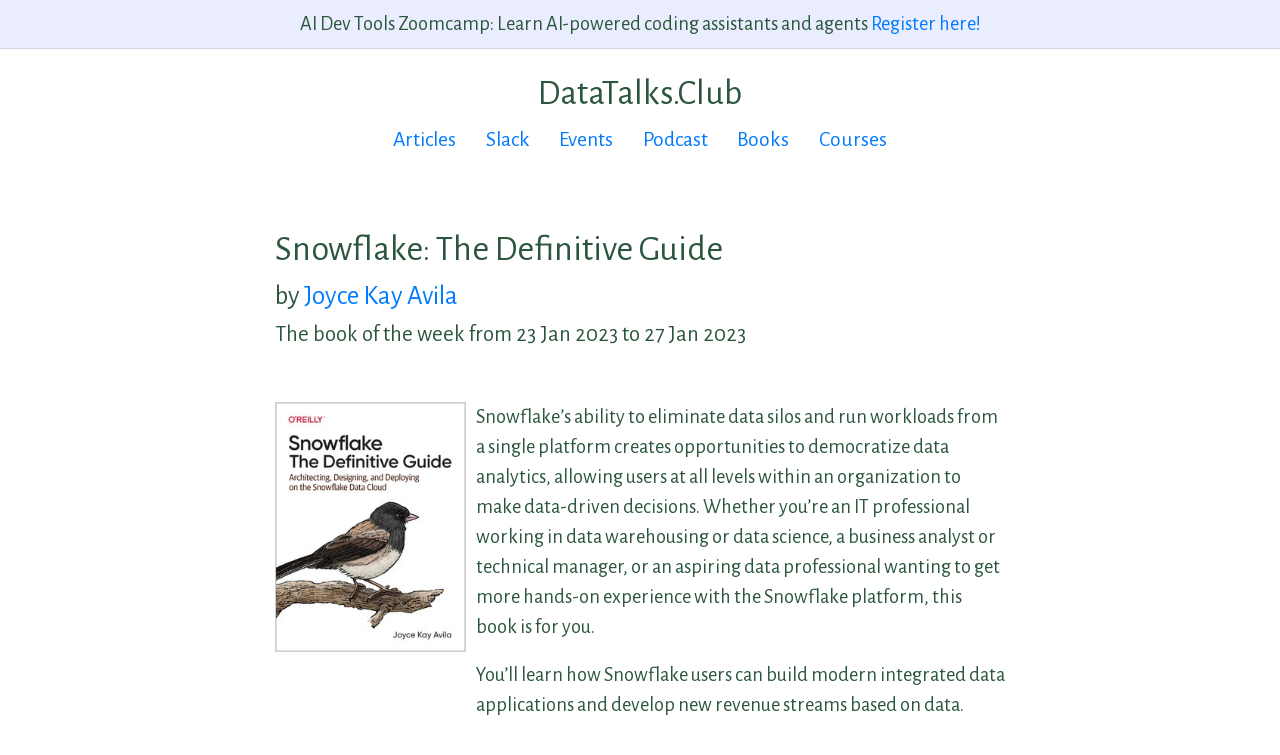

--- FILE ---
content_type: text/html; charset=utf-8
request_url: https://datatalks.club/books/20230123-snowflake-definitive-guide.html
body_size: 11496
content:
<html lang="en">

<head>

    <!-- Google Tag Manager -->
    <script>(function(w,d,s,l,i){w[l]=w[l]||[];w[l].push({'gtm.start':
    new Date().getTime(),event:'gtm.js'});var f=d.getElementsByTagName(s)[0],
    j=d.createElement(s),dl=l!='dataLayer'?'&l='+l:'';j.async=true;j.src=
    'https://www.googletagmanager.com/gtm.js?id='+i+dl;f.parentNode.insertBefore(j,f);
    })(window,document,'script','dataLayer','GTM-K365CGB9');</script>
    <!-- End Google Tag Manager -->

  <meta charset="utf-8">
  <meta name="viewport" content="width=device-width, initial-scale=1, shrink-to-fit=no">
  <meta property="og:locale" content="en_US">

  
    <title>Snowflake: The Definitive Guide &ndash; DataTalks.Club</title>
    <meta property="og:title" content="Snowflake: The Definitive Guide &ndash; DataTalks.Club">
    <meta property="twitter:title" content="Snowflake: The Definitive Guide &ndash; DataTalks.Club">
    <meta name="title" content="Snowflake: The Definitive Guide &ndash; DataTalks.Club">
  

  <meta property="twitter:site" content="@DataTalksClub">
  <meta property="twitter:card" content="summary_large_image" />

  <meta property="og:type" content="website">
  <meta property="og:site_name" content="DataTalks.Club">
  <meta property="og:url" content="https://datatalks.club/books/20230123-snowflake-definitive-guide.html">
  <link rel="canonical" href="https://datatalks.club/books/20230123-snowflake-definitive-guide.html">

  <meta property="og:image" content="https://datatalks.club/images/books/20230123-snowflake-definitive-guide/preview.jpg">
  <meta property="twitter:image" content="https://datatalks.club/images/books/20230123-snowflake-definitive-guide/preview.jpg">
  <link rel="image_src" href="https://datatalks.club/images/books/20230123-snowflake-definitive-guide/preview.jpg">

  <meta property="og:description" content="Book of the Week. Snowflake: The Definitive Guide by Joyce Kay Avila">
  <meta property="twitter:description" content="Book of the Week. Snowflake: The Definitive Guide by Joyce Kay Avila">
  <meta name="description" content="Book of the Week. Snowflake: The Definitive Guide by Joyce Kay Avila">

  <link rel="apple-touch-icon" sizes="152x152" href="/apple-touch-icon.png">
  <link rel="icon" type="image/png" sizes="32x32" href="/favicon-32x32.png">
  <link rel="icon" type="image/png" sizes="16x16" href="/favicon-16x16.png">
  <link rel="manifest" href="/site.webmanifest">
  <link rel="mask-icon" href="/safari-pinned-tab.svg" color="#5bbad5">
  <meta name="msapplication-TileColor" content="#da532c">
  <meta name="theme-color" content="#ffffff">

  <link rel="stylesheet"
    href="https://stackpath.bootstrapcdn.com/bootstrap/4.4.1/css/bootstrap.min.css"
    integrity="sha384-Vkoo8x4CGsO3+Hhxv8T/Q5PaXtkKtu6ug5TOeNV6gBiFeWPGFN9MuhOf23Q9Ifjh"
    crossorigin="anonymous">

  <link href="https://fonts.googleapis.com/css?family=Alegreya+Sans:300,400,700" rel="stylesheet" />
  <link href="https://fonts.googleapis.com/css?family=Raleway:300,400,500,600,700" rel="stylesheet" />


  <script src="https://kit.fontawesome.com/c37fbeb327.js"></script>

  <link rel="stylesheet" href="/assets/styles.css" />
  <link rel="stylesheet" href="/assets/syntax.css" />

  
  
  

</head>

<body>
  

<!-- Google Tag Manager (noscript) -->
<noscript><iframe src="https://www.googletagmanager.com/ns.html?id=GTM-K365CGB9"
  height="0" width="0" style="display:none;visibility:hidden"></iframe></noscript>
  <!-- End Google Tag Manager (noscript) -->

<div class="fixed-top announcement">
  <div class="container">
    <div class="row text-center">
      <div class="col">
        <nobr>AI Dev Tools Zoomcamp: Learn AI-powered coding assistants and agents</nobr>
        <nobr>
          <a href="https://airtable.com/appJRFiWKHBgmEt70/shrpw7rk55Ewr1jCG" target="_blank">
            Register here!
          </a>
        </nobr>
      </div>
    </div>
  </div>
</div>  

<div class="header-container-margin container">


  <div class="row mt-3 text-center">
    <div class="col">
      <h2>DataTalks.Club</h2>
    </div>
  </div>

  <div class="row mb-3 text-center">
    <div class="col header">
      
        <a class="header-item" href="/articles.html">Articles</a>
        <span class="header-gap"></span>
      
        <a class="header-item" href="/slack.html">Slack</a>
        <span class="header-gap"></span>
      
        <a class="header-item" href="/events.html">Events</a>
        <span class="header-gap"></span>
      
        <a class="header-item" href="/podcast.html">Podcast</a>
        <span class="header-gap"></span>
      
        <a class="header-item" href="/books.html">Books</a>
        <span class="header-gap"></span>
      
        <a class="header-item" href="/blog/guide-to-free-online-courses-at-datatalks-club.html">Courses</a>
        
      
    </div>
  </div>
</div>

  <div class="container">
    <div class="row">
      <div class="col-lg-8 mx-auto">

        <div class="my-5">
          <h2>Snowflake: The Definitive Guide</h2>
          <h4>by 
  
  <a href="/people/joycekayavila.html">Joyce Kay Avila</a>
</h4>
          <h5>The book of the week from 23 Jan 2023 to 27 Jan 2023</h5>
        </div> 

        <div class="content-book mb-5">
          <div class="content-book-image-container">
             <img class="img-border" src="/images/books/20230123-snowflake-definitive-guide/cover.jpg" />
          </div>
          <div class="content-book-description">
              <div><p>Snowflake’s ability to eliminate data silos and run workloads from a single platform creates opportunities to democratize data analytics, allowing users at all levels within an organization to make data-driven decisions. Whether you’re an IT professional working in data warehousing or data science, a business analyst or technical manager, or an aspiring data professional wanting to get more hands-on experience with the Snowflake platform, this book is for you.</p>

<p>You’ll learn how Snowflake users can build modern integrated data applications and develop new revenue streams based on data. Using hands-on SQL examples, you’ll also discover how the Snowflake Data Cloud helps you accelerate data science by avoiding replatforming or migrating data unnecessarily.</p>

<p>You’ll be able to:</p>

<ul>
  <li>Efficiently capture, store, and process large amounts of data at an amazing speed</li>
  <li>Ingest and transform real-time data feeds in both structured and semistructured formats and deliver meaningful data insights within minutes</li>
  <li>Use Snowflake Time Travel and zero-copy cloning to produce a sensible data recovery strategy that balances system resilience with ongoing storage costs</li>
  <li>Securely share data and reduce or eliminate data integration costs by accessing ready-to-query datasets available in the Snowflake Marketplace</li>
</ul>
</div>
              <div>
                <ul>
                
                  <li><a href="https://www.snowflake.com/resource/snowflake-definitive-guide/" target="_blank">Book's website</a></li>
                
                  <li><a href="https://www.oreilly.com/library/view/snowflake-the-definitive/9781098103811/" target="_blank">Book's page</a></li>
                
                  <li><a href="https://www.amazon.com/Snowflake-Definitive-Architecting-Designing-Deploying/dp/1098103823" target="_blank">Buy on Amazon</a></li>
                
                </ul>
              </div>
          </div>
        </div>

        
        <div class="content content-main mb-5">
          <h2>Questions and Answers</h2>
          
            <div class="book-archive-thread">
              <b>Joyce Kay Avila</b> <p>This has been a wonderful experience to interact with you all!  Please feel free to connect with me via LinkedIn at <a href="https://www.linkedin.com/in/joycekayavila/">https://www.linkedin.com/in/joycekayavila/</a><br />
Thank you Francis Terence Amit and Alexey Grigorev for this incredible opportunity.  I hope you’ll have me back next year when my new O’Reilly book (“Hands-On Salesforce Genie: Implementing and Managing a Real-Time Customer Data Platform”)  is released.</p>

              
                <div class="book-archive-reply">
                  <b>Alexey Grigorev</b> <p>Thanks for being this week with us!</p>

                </div>
              
            </div>
          
            <div class="book-archive-thread">
              <b>Alejandro Marmol</b> <p>I’m so Happy!  Thank you so much! I will do my best to read it!!!!! 😊</p>

              
            </div>
          
            <div class="book-archive-thread">
              <b>Philip Dießner</b> <p>Hello Joyce Kay Avila, Thanks for being here! Would this book make sense for somebody who has some on-prem DWH experience but not so much in the cloud, but who wants to branch out a bit? Or are there ressources to be looked at before?</p>

              
                <div class="book-archive-reply">
                  <b>Joyce Kay Avila</b> <p>I think learning about Snowflake makes great sense for somebody who has some on-prem DWH experience but not so much in the cloud (but wants to branch out).  If you understand the basics of DWH and are proficient in SQL, you should be ready to start learning Snowflake.<br />
If you want some knowledge of cloud data warehousing before you start learning Snowflake, there is a good resource that I’ve found that will only take you a few hours to digest: <a href="https://resources.snowflake.com/ebooks/cloud-data-warehousing-for-dummies">https://resources.snowflake.com/ebooks/cloud-data-warehousing-for-dummies</a><br />
It is, of course, going to be a bit biased toward Snowflake as the choice for a cloud data platform but the content is really good and easy to read and understand.<br />
Best of luck to you Philip Dießner (author) and Brent Brewington (interested party)!</p>

                </div>
              
                <div class="book-archive-reply">
                  <b>Philip Dießner</b> <p>Thanks a lot for the detailed answer! That sounds like a very good entry point, I will look into it.</p>

                </div>
              
            </div>
          
            <div class="book-archive-thread">
              <b>Julia</b> <p>Hi Joyce Kay Avila Will the gift book have your original signature?😊</p>

              
            </div>
          
            <div class="book-archive-thread">
              <b>Liliana</b> <p>Hi Joyce Kay Avila thank you so much for answering our questions. I’ve been thinking of studying for the Snowflake core certification. Does your book cover all of the topics for the exam? What other resources would you recommend to study along with your book while preparing?</p>

              
                <div class="book-archive-reply">
                  <b>Joyce Kay Avila</b> <p>Liliana, you’re welcome!  It has been my pleasure.<br />
I have had several people tell me that my book has been helpful in passing the Snowflake core certification exam.  That said, I’d recommend you take a look at the official Snowflake study guide to make sure you are focusing on the necessary topics to pass the exam.  Your first stop should be: <a href="https://www.snowflake.com/certifications/">https://www.snowflake.com/certifications/</a> where you can then find details about any of the Snowflake certifications you want to know more about.</p>

                </div>
              
            </div>
          
            <div class="book-archive-thread">
              <b>Shalltear</b> <p>first question: I create a table and add comments to each column. Now I build a view referring to this table, but the comments are not available in this view. I could comment it in the view, as well, but I don’t want that. I want that the view inherit the comments from the table. Is that possible?</p>

              
                <div class="book-archive-reply">
                  <b>Joyce Kay Avila</b> <p>Whenever someone instant messages me on LinkedIn with a very specific technical question such as this, I point them to the Snowflake forums.  That way, the questioner can get the benefit of responses from the entire Snowflake community to help solve unique issues.  And you can also interact with the Snowflake product experts who monitor the forums; it’s important that they know what questions users are having so that they can improve documenetation and/or add new functionality that is frequently requested but not yet available.  I encourage you Shalltear to get involved with the Snowflake community to get answers to any specific technical questions such as this and to also help answer questions that others may have for which you have the answers.  You can participate in the community forums at <a href="https://community.snowflake.com/s/">https://community.snowflake.com/s/</a></p>

                </div>
              
                <div class="book-archive-reply">
                  <b>Shalltear</b> <p>Thanks. Spoke to Snowflake directly this morning. Turns out, right now that’s not possible. They are working on it.</p>

                </div>
              
            </div>
          
            <div class="book-archive-thread">
              <b>Low Kim Hoe</b> <p>Hi, want to ask is it Snowflake on cloud better or Snowflake Data cloud?</p>

              
                <div class="book-archive-reply">
                  <b>Joyce Kay Avila</b> <p>Great question Low Kim Hoe!  In early days (2015), Snowflake’s original positioning was “The Data Warehouse Buiilt for the Cloud”.  While Snowflake was hugely successful with its data warehouse offering, there was so much more that was possible with Snowflake beyond data warehousing.  Thus, in 2019, Snowflake branded itself as THE “Data Cloud”.  This rebranding  helped call out Snowflake’s ability to federate the data and the fact that Snowflake was built from the ground up to be a data sharing platform (the actual workload is now called  the “Data Collaboration” workload).  Therefore, to answer your question, it is preferred to use the term “Snowflake Data Cloud”.</p>

                </div>
              
                <div class="book-archive-reply">
                  <b>Low Kim Hoe</b> <p>Noted on this. Thanks for your speedy reply!😁</p>

                </div>
              
            </div>
          
            <div class="book-archive-thread">
              <b>Laura</b> <p>Hey, my question: in the last months and years, there has been a rivalry between Snowflake and Databricks. Do you think this will continue until there is a “winner” or do you think they will focus on their original areas of expertise again?</p>

              
                <div class="book-archive-reply">
                  <b>Joyce Kay Avila</b> <p>That is a really tricky question to answer, Laura!  Snowflake and Databricks are both great products, depending on the use case, so I don’t think there will ever be just one “winner”.   And it is not unusual to see clients who have both Snowflake and Databricks, for a variety of reasons.  However, I have a preference for Snowflake (probably no big surprise to you!) over Databricks.  The general consensus, and what I’ve experienced, is that Snowflake is easier to get up and running right away and overall costs are lower with Snowflake when you consider the specialized (and costly) skillset needed to implement and manage a Databricks project.</p>

                </div>
              
                <div class="book-archive-reply">
                  <b>Joyce Kay Avila</b> <p>As far as the future, I think both Snowflake and Databricks continue to evolve so I don’t know that we’ll see a return to their original areas of expertise.    But it will interesting to revisit this conversation again in a year (or two!)</p>

                </div>
              
            </div>
          
            <div class="book-archive-thread">
              <b>Stacey Kellough</b> <p>Thank you for the excellent guide to Snowflake, Joyce Kay Avila!!</p>

              
                <div class="book-archive-reply">
                  <b>Stacey Kellough</b> <p>A little bit of an off topic question, but do you have any advice for data professionals/folks with more of a technology focused background to get a better understanding the business value of data and be able to speak more to that side?  I don’t know if there’s an easy answer to this beyond getting an MBA/or becoming a CPA/doing career change, but was curious to get your take on this.  🙂 Thank you so much</p>

                </div>
              
                <div class="book-archive-reply">
                  <b>Joyce Kay Avila</b> <p>Actually, I can provide you an on-topic answer to the question Stacey Kellough!<br />
One thing I’d recommend is to read about some of the trends about the business value of data that you find interesting.  For example, I’m really excited about Data Monetization.  Snowflake has some really great resource materials on the topic, especially because of Snowflake’s advanced data collaboration (data sharing) features which make data monetization possible.<br />
Here are a few Snowflake resources for Data Monetization that I’d recommend:<br />
(1) Introduction to Monetizing Data: <a href="https://www.snowflake.com/guides/monetizing-data">https://www.snowflake.com/guides/monetizing-data</a><br />
(2) Modern Data Monetization Strategies:<br />
<a href="https://www.snowflake.com/resource/modern-data-monetization-strategies/">https://www.snowflake.com/resource/modern-data-monetization-strategies/</a><br />
(3) Blog post articles written by Jennifer Belissent</p>

                </div>
              
            </div>
          
            <div class="book-archive-thread">
              <b>Julia</b> <p>Hi Joyce Kay Avila I’m so excited to see this book. I always prefer to take by hand a paper book instead e-book. It’s amazing how to smell the new book 😊👍 My question is - How many hours did you spend working on this book?</p>

              
                <div class="book-archive-reply">
                  <b>Joyce Kay Avila</b> <p>The one really nice thing about an electronic copy is that you can do quick and easy searching.  However, I, too, really like having a copy to put my hands on and to refer to Julia!</p>

                </div>
              
                <div class="book-archive-reply">
                  <b>Joyce Kay Avila</b> <p>As far as the number of hours spent working on the book, I didn’t keep track.  Not sure exactly why I didn’t but maybe because it was something that I was doing that I was really passionate about and not something that I was counting on for the financial compensation.  Maybe I just didn’t think it would take me as long as it did so I didn’t track my hours in the beginning.  Not really sure.<br />
Interestingly, in the beginning, my O’Reilly editor and I agreed on a schedule and I thought that there was no way it was going to take me 15+ months to bring an O’Reilly book to life and boy was I wrong.   Initially, I was ahead of schedule but lots of things happened.  For one thing, I originally wrote the book using the classic UI because the new Snowsight UI was generally available yet.  So, then I had to go back and rewrite major sections to incorporate Snowsight.  I just couldn’t, in good conscience, leave things as is with the old user interface.  I’m really glad that I took the time to do that but it meant that I finished the book exactly on schedule, not before.<br />
 As a first-time author I had no idea everything that was involved.  My editor and I laugh about it now.  I’ve just started work on my second book and I have a much more realistic idea of what it’s going to take to get it across the finish line this time.</p>

                </div>
              
                <div class="book-archive-reply">
                  <b>Julia</b> <p>Awesome😊👍 I agree with you, if passion about what are you doing - you are not counting time for it.</p>

                </div>
              
            </div>
          
            <div class="book-archive-thread">
              <b>Julia</b> <p>Joyce Kay Avila is it your fist book?</p>

              
                <div class="book-archive-reply">
                  <b>Joyce Kay Avila</b> <p>Yes, Julia, the O’Reilly Snowflake Definitive Guide was my first book!  But, it’s certainly not my last one!  I’ve signed up to write the O’Reilly book titled “Hands-on Salesforce Genie” which (fingers-crossed) will be on bookshelves the early part of 2024.</p>

                </div>
              
            </div>
          
            <div class="book-archive-thread">
              <b>Buvan</b> <p>Hi Joyce Kay Avila Snowflake is easy to manage if we have small environment. Once the environment is big (i.e. 100s of DB and PBs of data) , its difficult to manage (as a platform admin) as we have role/grant explosions (i.e., Thousands of grants). How do you see this and how to easily (with minimal effort) manage?</p>

              
                <div class="book-archive-reply">
                  <b>Joyce Kay Avila</b> <p>Excellent question Buvan<br />
There is no one right answer to this question.  Without knowing more details about your architecture and role requirements, I’ll provide a high level response with some suggestions.<br />
There are things you can use within Snowflake to (1) help streamline and optimize role management, and/or (2) processes you can put in place, and then (3) there are also tools that you might want to consider.<br />
You might want to consider designating some databases as having open access to make it clear which data, if any, is available to all. While this prevents interruption to data consumers’ access, it could pose a security and compliance risk.<br />
Some organizations have had success in simplifying management by defining only a limited number of roles per most databases. One example would be to have a Read Only and a Creator role per database.<br />
Using role hierarchies is also a great way to create an abstraction layer where roles can gain access to other roles’ privileges through inheritance.  If you are  not currently using role hierarchies, this is definitely one thing I’d recommend researching to see if it is appropriate for your use case.<br />
When user / role management is an activity that requires a dedicated resource or team, you could consider using ServiceNow or Salesforce Case functionality where users can request new user accounts and/or roles.  This also allows you to document requests and have an approval process in place.<br />
Also, you could take a look at Dataops.live which can be used to help manage a large number of roles. See this article for more details: <a href="https://www.dataops.live/blog/security-considerations-ina-dataops-world">https://www.dataops.live/blog/security-considerations-ina-dataops-world</a></p>

                </div>
              
            </div>
          
            <div class="book-archive-thread">
              <b>jjp</b> <p>Hi - the book mentions design and deploying - does someone have to have an extensive data engineering background to get the most out of the book?</p>

              
                <div class="book-archive-reply">
                  <b>Joyce Kay Avila</b> <p>There are two reasons why I don’t think you need an extensive background in data engineering to get the most out of the book jjp.<br />
First, in comparison to other data cloud platforms, Snowflake is cosidered to be a much easier platform on which to design and deploy.  Even if you are not a career data engineer, you should be able to understand most (if not all) of the concepts in the book, including the data engineering topics.<br />
Second, the book was purposely designed so that each chapter stands on its own.  That way, if there is some specific knowledge you want (that is not related to data engineering, for example)  or need right away then you can tackle that chapter first without having to complete any previous chapter exercises.  If, for example, you have a need to learn about Snowflake administration (i.e., user and role management) then you can gain a good understanding of that material.  Later, you can dive into Snowflake data loading and unloading or other data engineering related topics.</p>

                </div>
              
                <div class="book-archive-reply">
                  <b>jjp</b> <p>:thank_you:</p>

                </div>
              
            </div>
          
            <div class="book-archive-thread">
              <b>Julia</b> <p>How many pages have this book? 📖</p>

              
                <div class="book-archive-reply">
                  <b>Joyce Kay Avila</b> <p>The physical (paper) book goes up to page 442, including the index.</p>

                </div>
              
            </div>
          
            <div class="book-archive-thread">
              <b>Lirone</b> <p>Thank for the book ! I would like to know if inside the book, maybe at the beginning, you explain why snowflake over others data storage solution ? 🙂</p>

              
                <div class="book-archive-reply">
                  <b>Joyce Kay Avila</b> <p>The book wasn’t really meant to provide a comparison between Snowflake and other solutions.  The intent of the book is to inform and educate the reader about Snowflake, assuming the reader is someone who has already decided on Snowflake or who wants to know more about Snowflake to be able to decide if Snowflake is a good fit for them.<br />
That said, there are many reasons why individuals and companies choose Snowflake.  Data storage factors (i.e., the amazing Snowflake micropartitions, for example and the fact that Snowflake bills customers based on compressed data size) are one consideration.  Other reasons include ease of use (powerful web UI capabilities, can access existing cloud data, time travel capabilities, simple role based access and more), and the existence of Snowflake workload capabilities such as data collaboration (data sharing) for which Snowflake is incredibly well-known for.<br />
And it isn’t necessarily that Snowflake would be the only data storage solution selected although Snowflake supports data warehousing and data lake workloads, among others.  In larger organizations, it is not uncommon to have Snowflake in addition to another different data storage solution.  It really depends on the use case(s).</p>

                </div>
              
                <div class="book-archive-reply">
                  <b>Joyce Kay Avila</b> <p>Lirone Perhaps a few other reasons why Snowflake could be a good choice, too, for those interested in AI / ML  — Snowpark and Snowflake’s acquisition of Myst are other excellent reasons!   🙂</p>

                </div>
              
            </div>
          
            <div class="book-archive-thread">
              <b>Alejandro Marmol</b> <p>Hi Joyce Kay Avila! I will like to know, when it’s the best time to apply snowflake¿? What stage of data maturity we have to possess to apply it!?</p>

              
                <div class="book-archive-reply">
                  <b>Joyce Kay Avila</b> <p>Excellent question Alejandro Marmol!  Many of the clients I see getting started with Snowflake are looking to improve their insights so they are not necessarily at the beginning stages of their data journey.  That said, I don’t think there is necessarily a right or wrong time to apply Snowflake.<br />
The really great thing about Snowflake is that if the use case lends itself to using Snowflake, you can get started right away.  For example, if you already have data sources that exist in the cloud (in an S3 bucket, for example), you don’t even necessarily need to move the data into Snowflake to be able to surface and use the data for insights right away in Snowflake!<br />
Another specific example I frequently see is clients who have their logic built into a BI tool which locks them into that specific BI tool; they’re looking to extract that logic from the BI tool and put it into Snowflake instead which allows them to have more of a “Bring Your Own BI Tool” (BYOT) approach.<br />
Because Snowflake implementation and maintenance rely primarily on having some SQL knowledge, no unique or hard-to-find skillsets are needed which means it is really a good choice to get started with at any data maturity stage.</p>

                </div>
              
                <div class="book-archive-reply">
                  <b>Alejandro Marmol</b> <p>Ohhhhh! That’s interesting!!!😄  I will really be glad to enjoy that book!!</p>

                </div>
              
            </div>
          
            <div class="book-archive-thread">
              <b>Roman Zabolotin</b> <p>Hey Joyce Kay Avila. Thank you for the book, and for sharing your knowledge with us. What kind of technical skills or background do you think are necessary for someone to get the most out of the Snowflake platform and this book?</p>

              
                <div class="book-archive-reply">
                  <b>Joyce Kay Avila</b> <p>You’re welcome.  It’s been my pleasure to join you.<br />
To answer your question, I’d recommend that you at least be familar with relational databases and SQL to get the most out of the book, Roman Zabolotin.  In addition, to take advantage of the vast product offerings that Snowflake has to offer, you’d probably want to be knowledgeable about data warehousing and know a little something about data engineering or at least be working with a team who has those skillsets.  Because some of the Snowflake workloads, such as Data Sharing / Data Collaboration, are likely going to be new to most everyone, most people probably won’t have the background in that workload so it will be a new topic for most everyone.</p>

                </div>
              
            </div>
          
            <div class="book-archive-thread">
              <b>Roman Zabolotin</b> <p>Joyce Kay Avila I heard one can develop a new revenue stream with his data stored on Snowflake Cloud, is it true? And could you elaborate on that a little bit?</p>

              
                <div class="book-archive-reply">
                  <b>Joyce Kay Avila</b> <p>You may be referring to the Snowflake Marketplace (a subset of the Data Collaboration workload) where data providers can monetize their data by offering it to the public.  There also exists the functionality to create a Snowflake private data exchange to monetize data with a set of known partners.  Snowflake is definitely the leader in the Data Collaboration (Data Sharing) space.</p>

                </div>
              
                <div class="book-archive-reply">
                  <b>Buvan</b> <p><a href="https://www.snowflake.com/en/data-cloud/marketplace/">https://www.snowflake.com/en/data-cloud/marketplace/</a> and <a href="https://www.snowflake.com/provider-policies/">https://www.snowflake.com/provider-policies/</a> are some good place to start with. I think you can provide data as a data producer, and it can be used by other customers by snowflake’s marketplace (it can be free or paid)… Example: <a href="https://www.snowflake.com/datasets/starschema-covid-19-epidemiological-data/">https://www.snowflake.com/datasets/starschema-covid-19-epidemiological-data/</a> they provided the covid data sets. So, the customers no need to reinvent the wheel, and they can concentrate on the business and these providers are responsible for the data. FYI</p>

                </div>
              
            </div>
          
            <div class="book-archive-thread">
              <b>Roman Zabolotin</b> <p>Joyce Kay Avila Does Snowflake have something like a free-tier period for people who want to learn the platform, or does he/she needs to pay for this?</p>

              
                <div class="book-archive-reply">
                  <b>Joyce Kay Avila</b> <p>Yes Snowflake does offer a free 30 day trial – <a href="https://signup.snowflake.com/">https://signup.snowflake.com/</a><br />
Here is a tip for you Roman Zabolotin – Snowflake gives you a full 30 day trial where the time starts on the first day of the next month.  So, for example, if you sign up for a free trial the first week of the month, you’ll get the remaining 3 weeks of the month plus the full next month.  The free trial is that 30+ time period or $400 usage credits, whichever one comes first.  So, you’ll want to be smart about how you use the Snowflake trial org so you don’t run out of usage credits.  The amount ($400) is a large amount of usage credits so it’s unlikely you’d run out of usage credits but I just wanted to call that out.  The usage credits start from the first day that you create the trial account and go through the life of the trial account.</p>

                </div>
              
                <div class="book-archive-reply">
                  <b>Roman Zabolotin</b> <p>Thanks, I think it’s a very useful trick.</p>

                </div>
              
            </div>
          
            <div class="book-archive-thread">
              <b>Đức Phạm</b> <p>👋 Hello, team!</p>

              
            </div>
          
            <div class="book-archive-thread">
              <b>richard</b> <p>hi,<br />
i found the book also on the snowflake company website with Compliments of Snowflake but did not yet go deep into it.<br />
would your definitive guide be the best start into the topic and what would be a good next book<br />
other books are<br />
apress<br />
Building the Snowflake Data Cloud, Monetizing and Democratizing Your Data<br />
apress<br />
Mastering Snowflake Solutions, Supporting Analytics and Data Sharing<br />
apress<br />
Jumpstart Snowflake: A Step-by-Step Guide to Modern Cloud Analytics<br />
apress<br />
Snowflake Access Control, Mastering the Features for Data Privacy and Regulatory Compliance<br />
apress<br />
Snowflake Essentials, Getting Started with Big Data in the Cloud<br />
packt<br />
Snowflake Cookbook: Techniques for building modern cloud data warehousing solutions</p>

              
            </div>
          
        </div>
        

        <div class="content-main mb-5">
          <p>To take part in the book of the week event:</p>
          <ul>
            <li><a href="/slack.html">Register in our Slack</a></li>
            <li>Join the <code>#book-of-the-week</code> channel</li>
            <li>Ask as many questions as you'd like</li>
            <li>The book authors answer questions from Monday till Thursday</li>
            <li>On Friday, the authors decide who wins free copies of their book</li>
          </ul>
          <p class="pt-3">To see other books, check the <a href="/books.html">the book of the week</a> page.</p>
        </div>
  
        <div class="article-divider"></div>

        <div class="article-end">
          <div class="text-center">


<p class="small">
  Subscribe to our weekly newsletter and <a href="/slack.html">join our Slack</a>.<br/>
  We'll keep you informed about our events, articles, courses, and everything else happening in the Club.
</p>



<form method="post" id="mc-embedded-subscribe-form" name="mc-embedded-subscribe-form"
    action="https://club.us19.list-manage.com/subscribe/post?u=0d7822ab98152f5afc118c176&amp;id=97178021aa"
    class="validate" target="_blank" novalidate>
  <div class="form-row align-items-center justify-content-center">
    <div class="col-auto">
    <label class="sr-only" for="mce-EMAIL">Email</label>
    <input type="email" value="" name="EMAIL" class="form-control" id="mce-EMAIL" placeholder="Email address" required>
    </div>
    <!-- real people should not fill this in and expect good things - do not remove this or risk form bot signups-->
    <div style="position: absolute; left: -5000px;" aria-hidden="true">
    <input type="text" name="b_0d7822ab98152f5afc118c176_e52ea9dcd3" tabindex="-1" value="">
    </div>
    <div class="col-auto">
    <button type="submit" name="subscribe" class="btn btn-success">
        <i class="far fa-paper-plane"></i> &nbsp; Join
    </button>
    </div>
  </div>
</form>


</div>
        </div>
      </div>
    </div>
  </div>

  <div class="container">
  <div class="row mb-3 text-center">
    <div class="col">
      <hr />
      <div>
        DataTalks.Club.
        Hosted on <a href="https://github.com/DataTalksClub/datatalksclub.github.io" target="_blank">GitHub Pages</a>.
        We use cookies.
      </div>
    </div>
  </div>
</div>

</body>

--- FILE ---
content_type: text/css; charset=utf-8
request_url: https://datatalks.club/assets/styles.css
body_size: 4714
content:
body, html {
  height: 100%;
  font-family: "Alegreya Sans", sans-serif; 
  font-weight: 400;
  font-size: 1.125rem;
  background-color: #ffffff;
  color: #2c573e;
}

.title {
  font-family: "Raleway", sans-serif;
}

.title h1, .title h2 {
  text-align: center;
  font-weight: 500;
}

.main-cta {
  background-color: rgba(214, 219, 251, 0.5);
  text-align: center;
  padding-top: 3.0rem;
  padding-bottom: 2.5rem;
  margin: 0 auto;
  border: 0.5px solid rgba(0,0,0,.1);
  border-radius: 0.5rem;

  margin-bottom: 3rem;
}

.content table {
  border-collapse: collapse;
  margin: 0 auto;
  width: auto;
}


.content th {
  padding: 0.3em;
}

.content td {
  padding: 0.3em;
}


.content tr {
  border-bottom: grey 0.5px solid;
}

@media (min-width: 768px) {
  .main-cta {
    padding-left: 3.5rem;
    padding-right: 3.5rem;
    max-width: fit-content;
  }

  .title {
    margin-top: 3rem;
    margin-bottom: 3rem;
  }
  .content {
    font-size: 1.05rem;
  }
}

@media (max-width: 768px) {
  body {
    font-size: 1rem;
  }
  .title h1 {
    font-size: 2rem;
  }
  .title h2 {
    font-size: 1.5rem;
  }
  .main-cta {
    max-width: 100%;
  }
  .title {
    margin-top: 1rem;
    margin-bottom: 2rem;
  }
  #mce-EMAIL {
    max-width: 200px;
  }

  .content {
    font-size: 1rem;
  }
}


.main-cta form {
  margin: 0;
}

.newsletter-main-text {
  font-size: 1.25rem;
  font-weight: 600;
  margin-bottom: 1rem;
  line-height: 1.4;
}

.newsletter-sub-text {
  font-size: 1rem;
  margin-bottom: 1.5rem;
  line-height: 1.4;
}

.newsletter-combined-text {
  font-size: 1rem;
  margin-bottom: 1.5rem;
  line-height: 1.4;
}

/* Platform Chips Styles */
.platforms-chips-wrapper {
  display: flex;
  justify-content: center;
  align-items: center;
  gap: 0.75rem;
  flex-wrap: wrap;
  margin-top: 0.5rem;
  width: 100%;
  max-width: 100%;
  overflow: hidden;
}

.chip-platform {
  display: inline-flex;
  align-items: center;
  gap: 0.5rem;
  padding: 0.5rem 1rem;
  background-color: #f8f9fa;
  border: 1px solid #e9ecef;
  border-radius: 25px;
  text-decoration: none;
  color: #333;
  font-size: 0.875rem;
  font-weight: 500;
  transition: all 0.2s ease;
  white-space: nowrap;
  flex-direction: row;
}

.chip-platform div {
  display: inline;
  margin: 0;
  padding: 0;
  line-height: 1;
}

.chip-platform:hover {
  background-color: #e9ecef;
  border-color: #dee2e6;
  color: #333;
  text-decoration: none;
  transform: translateY(-1px);
  box-shadow: 0 2px 4px rgba(0,0,0,0.1);
}

.chip-platform-icon {
  width: 20px;
  height: 20px;
  flex-shrink: 0;
  object-fit: contain;
  display: block;
  max-width: 20px;
  max-height: 20px;
}

.platforms-heading {
  font-size: 1rem;
  font-weight: 600;
  color: #333;
  margin-bottom: 0.5rem;
  text-align: center;
}

.podcast-listen-links {
  width: 100vw;
  margin-left: calc(-50vw + 50%);
  padding-left: 15px;
  padding-right: 15px;
  box-sizing: border-box;
}

.podcast-platforms {
  width: 100vw;
  margin-left: calc(-50vw + 50%);
  padding-left: 15px;
  padding-right: 15px;
  box-sizing: border-box;
}

/* Responsive adjustments for platform chips */
@media (max-width: 768px) {
  .platforms-chips-wrapper {
    gap: 0.5rem;
  }
  
  .chip-platform {
    padding: 0.4rem 0.8rem;
    font-size: 0.8rem;
  }
  
  .chip-platform-icon {
    width: 18px;
    height: 18px;
    max-width: 18px;
    max-height: 18px;
  }
}


.landing-image-container {
  display: flex;
  justify-content: center;
}

.landing-image {
  max-width: 50%;
}

.landing-item {
  margin-bottom: 1rem;
}

.landing-subtitle {
  text-align: center;
  margin-top: 1rem;
  margin-bottom: 1rem;
}

.header-container-margin {
  margin-top: 4rem;
}

.announcement {
  background-color: #EAEDFD;
  border-bottom: 0.5px solid rgba(0,0,0,.1);
}

.announcement .row {
  margin-top: 0.5rem;
  margin-bottom: 0.5rem;
}

.wip {
  color: grey;
}

.header {
  font-size: 1.2rem;
}

.header-gap {
  width: 1em;
  display: inline-block;
}

@media (max-width: 768px) {
  .header-gap {
    width: 0.2em;
  }
}


.content-main > p > img {
  margin-top: 2em;
  margin-bottom: 2em; 
}

.content figure {
  margin-top: 2em;
  margin-bottom: 2em;  
}

.content figure img {
  display: block;
  margin-left: auto;
  margin-right: auto;
  max-width: 100%;
  max-height: 31.25rem;
}

.content table img {
  display: block;
  max-height: 31.25rem;
} 


.content figcaption {
  text-align: center;
  font-size: 0.9rem;
  margin-top: 0.7rem;
}

@media (max-width: 960px) {
  .img-cover {
    max-height: 300px;
  }
  .book-cover {
    margin-bottom: 1em;
  }
}

.article-divider::before {
  content: "...";
}

.article-divider {
  font-size: 1.25rem;
  text-align: center;
  letter-spacing: 1em;
  margin-top: 0em;
  margin-bottom: 1em;
}

.presentation {
  border: 1px solid #CCC;
  border-width: 1px;
  margin-bottom: 5px;
  max-width: 100%;
  display: block;
  margin: 0 auto;
}

.video-container {
  overflow: hidden;
  position: relative;
  width: 100%;
  display: block;
  margin: 0 auto;
}

.video-container::after {
  padding-top: 56.25%;
  display: block;
  content: '';
}

.video-container iframe {
  position: absolute;
  top: 0;
  left: 0;
  width: 100%;
  height: 100%;
}

.audio-container {
  overflow: hidden;
  position: relative;
  width: 80%;
  display: block;
  margin: 0 auto;
}

.audio-container::after {
  padding-top: 102px;
  display: block;
  content: '';
}

.audio-container iframe {
  position: absolute;
  top: 0;
  left: 0;
  width: 100%;
  height: 100%;
}

@media (max-width: 768px) {
  .video-container {
    width: 100%;
  }
  .audio-container {
    width: 100%;
  }
}


blockquote {
  padding: 1rem;
  background-color: #d3d3d375;
}

blockquote p:last-child {
  margin-bottom: 0;
}

.content-head {
  margin-bottom: 1rem;
}

.content-main h2, .content-main h3, .content-main h4 {
  margin-top: 3rem;
}

.img-border {
  border: #CCC solid 1px;
}

.book {
  display: flex;
  border: 1px solid grey;
  padding: 10px;
  border-radius: 5px;
  margin-bottom: 10px;
}

.book-cover img {
  max-width: 130px;
  margin-right: 10px;
}

.book-info h2, .book-info h3, .book-info h4 {
  margin-top: 0;
}

code {
  color: black;
}

.author-name {
  font-size: 2rem;
}

.author-name img {
  height: 90px;
  border-radius: 50%;
  margin-right: 10px;
}

.author-links {
  font-size: 1.6rem;
  text-align: center;
}

.author-links a {
  padding-left: 5px;
  padding-right: 5px;
  color: black;
}

img.partner {
  max-height: 100px;
  max-width: 300px;
}


.emoji-list li.podcast::before {
  content: "🎙 ";
}

.emoji-list li.webinar::before {
  content: "📺 ";
}

.emoji-list li.workshop::before {
  content: "🔧 ";
}

.emoji-list li.conference::before {
  content: "💼 ";
}

.emoji-list li.transcript::before {
  content: "📝 ";
}

.pod-badges {
  padding-bottom: 1em;
  padding-top: 1em;
  display: flex;
  justify-content: center;
  text-align: center;
}

.pod-badge-container {
  margin: 0.5em;
}

.pod-badge {
  height: 40px;
}

@media (max-width: 768px) {
  .pod-badges {
    flex-direction: column;
  }  
}

.content-book {
  display: flex;
}

.content-book img {
  max-height: 250px;
  margin-right: 10px;
}

@media (max-width: 768px) {
  .content-book {
    flex-direction: column;
  }

  .content-book-image-container {
    padding-bottom: 1em;
    text-align: center;
  }

  .content-book img {
    max-height: 350px;
    margin: 0px;
  }
}

.book-archive-thread {
  padding-bottom: 30px;
}

.book-archive-reply {
  padding-left: 30px;
}

.talk-wrap {
  background: #efefef;
  margin-bottom: 1rem;
  border-radius: 5px;
}

.talk-speaker-img-container {
  margin-top: 2rem;
  margin-left: 1rem;
  margin-right: 1rem;
}

.talk-speaker-img {
  height: 90px;
  border-radius: 50%;
  margin-right: 10px;
}

.talk-details {
  margin-top: 1rem;
  margin-bottom: 1rem;
  margin-right: 1rem;
}

.talk-details .datetime {
  font-size: 1.2rem;
}

.grey-text {
  color: rgba(0, 0, 0, 0.6);
}

.talk-details .toggle-abscract {
  font-size: 0.8rem;
}

.talk-details h2 {
  margin-top: 0.5rem;
  margin-bottom: 0.5rem;
  font-size: 1.6rem;
}

.talk-details h3.speaker-name {
  margin-top: 0;
  margin-bottom: 0.5rem;
  font-size: 1.33rem;
}

.teacher-info {
  margin-top: 0.5rem;
  margin-bottom: 0.5rem;
}

.teacher-info p {
  margin: 0;
}

/* Podcast Head Section - wrapper with background */
.podcast-head-section {
  background: linear-gradient(to bottom, #f8f9fa 0%, #ffffff 100%);
  margin-left: -2rem;
  margin-right: -2rem;
  padding: 2rem 2rem 1.5rem 2rem;
  margin-bottom: 0;
  border-radius: 8px;
}

@media (max-width: 768px) {
  .podcast-head-section {
    margin-left: -1rem;
    margin-right: -1rem;
    padding: 1.5rem 1rem 1rem 1rem;
  }
}

/* Podcast Header */
.podcast-header {
  margin-bottom: 1.5rem;
  padding-bottom: 0;
}

.podcast-meta-top {
  display: flex;
  align-items: center;
  gap: 1rem;
  margin-bottom: 1rem;
  flex-wrap: wrap;
}

.podcast-type-badge {
  display: inline-block;
  font-size: 0.85rem;
  font-weight: 500;
  color: #2c573e;
  background: rgba(44, 87, 62, 0.1);
  padding: 0.35rem 0.75rem;
  border-radius: 4px;
  text-transform: capitalize;
}

.podcast-date {
  font-size: 0.9rem;
  color: #666;
}

.podcast-header h1 {
  font-size: 2.25rem;
  line-height: 1.2;
  font-weight: 400;
  margin-bottom: 0.75rem;
  margin-top: 0;
  color: #1a1a1a;
}

.podcast-subtitle {
  font-size: 1.25rem;
  line-height: 1.4;
  font-weight: 400;
  margin-top: 0;
  margin-bottom: 0.75rem;
  color: #333;
}

.podcast-meta {
  margin-bottom: 0;
  font-size: 1rem;
  color: #666;
  font-weight: 400;
}

.podcast-meta a {
  color: #2c573e;
  font-weight: 500;
  text-decoration: none;
}

.podcast-meta a:hover {
  text-decoration: underline;
}

@media (max-width: 768px) {
  .podcast-header h1 {
    font-size: 1.75rem;
    line-height: 1.2;
  }

  .podcast-subtitle {
    font-size: 1.125rem;
  }

  .podcast-meta {
    font-size: 0.95rem;
  }
}

/* Podcast Video Container */
.podcast-video-container {
  margin-bottom: 0.5rem;
}

.podcast-video-container .video-container {
  width: 100%;
}

/* Listen Links */
.podcast-listen-links {
  margin-bottom: 0;
  padding: 0.5rem;
  background: #ffffff;
  border-radius: 8px;
  text-align: center;
  padding-bottom: 1.5rem;
}

.listen-label {
  display: block;
  font-size: 0.9rem;
  color: #666;
  margin-bottom: 0.75rem;
}

.listen-buttons {
  display: flex;
  justify-content: center;
  gap: 0.75rem;
  flex-wrap: wrap;
}

.listen-btn {
  display: inline-flex;
  align-items: center;
  gap: 0.5rem;
  padding: 0.5rem 1rem;
  border-radius: 6px;
  text-decoration: none;
  font-size: 0.95rem;
  font-weight: 500;
  transition: all 0.2s ease;
  border: 1px solid transparent;
}

.listen-btn-youtube {
  background: #FF0000;
  color: white;
}

.listen-btn-youtube:hover {
  background: #CC0000;
  color: white;
  transform: translateY(-2px);
  box-shadow: 0 4px 8px rgba(255, 0, 0, 0.2);
}

.listen-btn-apple {
  background: #A561E8;
  color: white;
}

.listen-btn-apple:hover {
  background: #8B4FC7;
  color: white;
  transform: translateY(-2px);
  box-shadow: 0 4px 8px rgba(165, 97, 232, 0.2);
}

.listen-btn-spotify {
  background: #1DB954;
  color: white;
}

.listen-btn-spotify:hover {
  background: #1AA34A;
  color: white;
  transform: translateY(-2px);
  box-shadow: 0 4px 8px rgba(29, 185, 84, 0.2);
}

@media (max-width: 768px) {
  .listen-buttons {
    flex-direction: column;
    align-items: stretch;
  }

  .listen-btn {
    justify-content: center;
  }
}

/* Podcast Intro Section */
.podcast-intro-section {
  margin-bottom: 2rem;
}

.podcast-intro-section p {
  font-size: 1.125rem;
  line-height: 1.7;
  color: #333;
  margin: 0;
}

@media (max-width: 768px) {
  .podcast-intro-section p {
    font-size: 1.0625rem;
  }
}

/* Podcast Tabs */
.podcast-tabs {
  display: flex;
  gap: 0;
  border-bottom: 2px solid #e0e0e0;
  margin-bottom: 1.5rem;
  margin-top: 0.5rem;
  background: #ffffff;
  padding-top: 0.5rem;
}

.podcast-tab-button {
  flex: 1;
  padding: 1rem 2rem;
  background: transparent;
  border: none;
  border-bottom: 3px solid transparent;
  cursor: pointer;
  font-size: 1.0625rem;
  font-weight: 500;
  color: #666;
  transition: all 0.3s ease;
  position: relative;
  bottom: -2px;
}

.podcast-tab-button:hover {
  color: #2c573e;
  background-color: #f8f9fa;
}

.podcast-tab-button.active {
  color: #2c573e;
  border-bottom-color: #2c573e;
  font-weight: 600;
}

.podcast-tab-content {
  display: none;
  animation: fadeIn 0.3s ease-in;
}

.podcast-tab-content.active {
  display: block;
}

@keyframes fadeIn {
  from {
    opacity: 0;
    transform: translateY(10px);
  }
  to {
    opacity: 1;
    transform: translateY(0);
  }
}

/* Guest Bio Card */
.guest-bio-section {
  margin-top: 0;
  margin-bottom: 2rem;
}

.guest-bio-card {
  background: #f8f9fa;
  border: 1px solid #e0e0e0;
  border-radius: 8px;
  padding: 2rem;
  margin-bottom: 1.5rem;
  display: flex;
  flex-direction: row;
  gap: 2rem;
  align-items: flex-start;
  min-height: 240px;
}

.guest-bio-img {
  width: 128px;
  height: 128px;
  border-radius: 0;
  object-fit: cover;
  flex-shrink: 0;
  box-shadow: 0 2px 8px rgba(0,0,0,0.1);
}

.guest-bio-content {
  flex: 1;
  min-width: 0;
}

.guest-bio-header {
  margin-bottom: 1rem;
}

.guest-bio-label {
  font-size: 0.75rem;
  font-weight: 600;
  text-transform: uppercase;
  letter-spacing: 0.5px;
  color: #666;
  margin-bottom: 0.5rem;
  display: block;
}

.guest-bio-name {
  margin: 0 0 1rem 0;
  font-size: 1.75rem;
  font-weight: 700;
  color: #1a1a1a;
  line-height: 1.2;
}

.guest-bio-description {
  line-height: 1.7;
  color: #333;
  margin-bottom: 1.25rem;
  font-size: 1.0625rem;
}

.guest-bio-description p {
  margin: 0.75rem 0;
}

.guest-bio-description p:first-child {
  margin-top: 0;
}

.guest-bio-description p:last-child {
  margin-bottom: 0;
}

.guest-bio-links {
  display: flex;
  gap: 0.75rem;
  flex-wrap: wrap;
  margin-top: 1rem;
}

.guest-bio-links a {
  display: inline-flex;
  align-items: center;
  color: #2c573e;
  text-decoration: underline;
  font-size: 0.95rem;
  transition: color 0.2s ease;
}

.guest-bio-links a:hover {
  color: #1a3d2e;
  text-decoration: underline;
}

.guest-bio-links svg {
  display: none;
}

/* Related Episodes Section */
.related-episodes-section {
  margin-top: 3rem;
  margin-bottom: 2rem;
}

.related-episodes-title {
  font-size: 1.75rem;
  font-weight: 700;
  color: #1a1a1a;
  margin-bottom: 1.5rem;
}

.related-episodes-grid {
  display: flex;
  flex-direction: column;
  gap: 1rem;
}

.related-episode-card {
  display: flex;
  flex-direction: row;
  background: #ffffff;
  border: 1px solid #e0e0e0;
  border-radius: 8px;
  overflow: hidden;
  text-decoration: none;
  transition: all 0.2s ease;
  box-shadow: 0 1px 3px rgba(0,0,0,0.05);
}

.related-episode-card:hover {
  background: #f8f9fa;
  box-shadow: 0 2px 8px rgba(0,0,0,0.1);
  border-color: #2c573e;
  text-decoration: none;
}

.related-episode-image {
  width: 200px;
  flex-shrink: 0;
  overflow: hidden;
  background: #f0f0f0;
}

.related-episode-image img {
  width: 100%;
  height: 100%;
  object-fit: cover;
  transition: transform 0.3s ease;
}

.related-episode-card:hover .related-episode-image img {
  transform: scale(1.05);
}

.related-episode-content {
  padding: 1.25rem 1.5rem;
  display: flex;
  flex-direction: column;
  justify-content: center;
  flex: 1;
}

.podcast-episode-nav {
  display: flex;
  gap: 1.5rem;
  margin: 3rem 0 2rem;
  align-items: stretch;
  flex-wrap: wrap;
}

.episode-nav-link {
  flex: 1;
  min-width: 260px;
  background: #f8f9fa;
  border: 1px solid #e0e0e0;
  border-radius: 12px;
  padding: 1.5rem;
  text-decoration: none;
  color: #2c573e;
  display: flex;
  flex-direction: column;
  gap: 0.5rem;
  transition: transform 0.2s ease, box-shadow 0.2s ease, border-color 0.2s ease, background-color 0.2s ease;
}

.episode-nav-link--prev {
  text-align: left;
}

.episode-nav-link--next {
  text-align: right;
  align-items: flex-end;
}

.episode-nav-link:hover {
  background: #ffffff;
  border-color: #2c573e;
  box-shadow: 0 6px 18px rgba(0, 0, 0, 0.08);
  transform: translateY(-3px);
  text-decoration: none;
}

.episode-nav-direction {
  font-size: 0.875rem;
  font-weight: 600;
  text-transform: uppercase;
  letter-spacing: 0.05em;
  color: #1aa34a;
}

.episode-nav-title {
  font-size: 1.2rem;
  font-weight: 600;
  color: #1a1a1a;
  line-height: 1.4;
}

.episode-nav-meta {
  font-size: 0.95rem;
  color: #666;
}

@media (max-width: 768px) {
  .podcast-episode-nav {
    flex-direction: column;
    gap: 1rem;
  }

  .episode-nav-link {
    align-items: flex-start;
    text-align: left;
  }

  .episode-nav-link--next {
    align-items: flex-start;
  }
}

.related-episode-badge {
  display: inline-block;
  font-size: 0.7rem;
  font-weight: 600;
  text-transform: uppercase;
  letter-spacing: 0.5px;
  color: #666;
  margin-bottom: 0.5rem;
}

.related-episode-title {
  font-size: 1.125rem;
  font-weight: 600;
  color: #1a1a1a;
  line-height: 1.3;
  margin: 0 0 0.5rem 0;
}

.related-episode-guest {
  font-size: 1rem;
  color: #666;
  margin: 0;
}

@media (max-width: 768px) {
  .related-episode-card {
    flex-direction: column;
  }

  .related-episode-image {
    width: 100%;
    height: 180px;
  }

  .related-episode-content {
    padding: 1rem;
  }
}

/* Timestamps List */
.timestamps-prompt {
  background: #f0f7ff;
  border-left: 4px solid #2c573e;
  padding: 0.875rem 1.25rem;
  margin-bottom: 1.5rem;
  border-radius: 4px;
  font-size: 1rem;
  color: #1a1a1a;
  line-height: 1.5;
}

.timestamps-list {
  padding: 0.5rem 0;
}

.timestamps-list ul {
  list-style: none;
  padding: 0;
  margin: 0;
}

.timestamps-list li {
  margin-bottom: 0;
  padding: 0;
  border-bottom: 1px solid #e0e0e0;
}

.timestamps-list li:last-child {
  border-bottom: none;
}

.timestamp-link,
.timestamp-no-link {
  text-decoration: none;
  color: inherit;
  display: flex;
  align-items: flex-start;
  gap: 0.75rem;
  padding: 0.85rem 0.5rem;
  transition: background-color 0.2s ease;
}

.timestamp-link {
  cursor: pointer;
}

.timestamp-link:hover {
  background: #f8f9fa;
  color: inherit;
  text-decoration: none;
}

.timestamp-time {
  font-weight: 700;
  color: #1a1a1a;
  min-width: 70px;
  flex-shrink: 0;
  font-size: 0.9375rem;
  font-family: monospace;
}

.timestamp-text {
  flex: 1;
  color: #1a1a1a;
  line-height: 1.4;
  font-size: 1.0625rem;
}

/* Podcast Newsletter Section */
.podcast-newsletter-section {
  background: linear-gradient(135deg, #2c573e 0%, #3d7558 100%);
  margin-top: 3rem;
  margin-left: -2rem;
  margin-right: -2rem;
  padding: 3rem 2rem;
  border-radius: 12px;
  text-align: center;
}

.podcast-newsletter-content {
  max-width: 600px;
  margin: 0 auto;
}

.podcast-newsletter-title {
  color: #ffffff;
  font-size: 1.875rem;
  font-weight: 700;
  margin-bottom: 1rem;
  line-height: 1.2;
}

.podcast-newsletter-description {
  color: #ffffff;
  font-size: 1.125rem;
  line-height: 1.6;
  margin-bottom: 2rem;
  opacity: 0.95;
}

.podcast-newsletter-description a {
  color: #ffffff;
  text-decoration: underline;
  font-weight: 500;
}

.podcast-newsletter-description a:hover {
  opacity: 0.8;
}

.podcast-newsletter-section .text-center {
  color: #ffffff;
}

.podcast-newsletter-section .small {
  display: none;
}

.podcast-newsletter-section .form-control {
  padding: 0.75rem 1rem;
  font-size: 1rem;
  border: 2px solid #e0e0e0;
}

.podcast-newsletter-section .btn-success {
  padding: 0.75rem 1.5rem;
  font-size: 1rem;
  font-weight: 600;
  background-color: #1a3d2e;
  border-color: #1a3d2e;
}

.podcast-newsletter-section .btn-success:hover {
  background-color: #0f2619;
  border-color: #0f2619;
}

@media (max-width: 768px) {
  .podcast-newsletter-section {
    margin-left: -1rem;
    margin-right: -1rem;
    padding: 2rem 1.5rem;
  }

  .podcast-newsletter-title {
    font-size: 1.5rem;
  }

  .podcast-newsletter-description {
    font-size: 1.0625rem;
  }
}

/* Transcript Styles */
.transcript-disclaimer {
  background: #fff3cd;
  padding: 1rem;
  border-radius: 5px;
  border-left: 4px solid #ffc107;
  margin-bottom: 2rem;
}

.transcript-header {
  color: #2c573e;
  margin-top: 2rem;
  margin-bottom: 1rem;
  padding-bottom: 0.5rem;
  border-bottom: 2px solid #e0e0e0;
}

.transcript-line {
  margin-bottom: 1rem;
  line-height: 1.6;
}

/* FAQ Accordion Styles */
.faq-accordion {
  margin: 2rem 0;
}

.faq-item {
  border: 1px solid #e0e0e0;
  border-radius: 8px;
  margin-bottom: 0.5rem;
  overflow: hidden;
  background: #ffffff;
  box-shadow: 0 1px 3px rgba(0,0,0,0.05);
  transition: all 0.2s ease;
}

.faq-item:hover {
  box-shadow: 0 2px 8px rgba(0,0,0,0.1);
  border-color: #2c573e;
}

.faq-question {
  background: #f8f9fa;
  border: none;
  width: 100%;
  padding: 1.25rem 1.5rem;
  text-align: left;
  cursor: pointer;
  font-size: 1.125rem;
  font-weight: 600;
  color: #1a1a1a;
  display: flex;
  justify-content: space-between;
  align-items: center;
  transition: all 0.2s ease;
  position: relative;
}

.faq-question:hover {
  background: #e9ecef;
  color: #2c573e;
}

.faq-question:focus {
  outline: none;
  box-shadow: 0 0 0 3px rgba(44, 87, 62, 0.1);
}

.faq-icon {
  width: 20px;
  height: 20px;
  transition: transform 0.3s ease;
  flex-shrink: 0;
  margin-left: 1rem;
}

.faq-item.active .faq-icon {
  transform: rotate(180deg);
}

.faq-answer {
  max-height: 0;
  overflow: hidden;
  transition: max-height 0.3s ease, padding 0.3s ease;
  background: #ffffff;
}

.faq-item.active .faq-answer {
  max-height: 1000px;
}

.faq-answer-content {
  padding: 0 1.5rem 1.5rem 1.5rem;
  line-height: 1.7;
  color: #333;
  font-size: 1.0625rem;
}

.faq-answer-content p {
  margin: 0.75rem 0;
}

.faq-answer-content p:first-child {
  margin-top: 0;
}

.faq-answer-content p:last-child {
  margin-bottom: 0;
}

.faq-answer-content ul, .faq-answer-content ol {
  margin: 0.75rem 0;
  padding-left: 1.5rem;
}

.faq-answer-content li {
  margin: 0.25rem 0;
}

/* Mobile responsive */
@media (max-width: 768px) {
  .podcast-tabs {
    flex-direction: column;
    border-bottom: none;
  }

  .podcast-tab-button {
    border-bottom: 1px solid #e0e0e0;
    border-left: 3px solid transparent;
    text-align: left;
    bottom: 0;
  }

  .podcast-tab-button.active {
    border-bottom: 1px solid #e0e0e0;
    border-left-color: #2c573e;
  }

  .guest-bio-card {
    flex-direction: column;
    padding: 1.5rem;
    gap: 1.5rem;
  }

  .guest-bio-img {
    width: 100%;
    height: auto;
    max-width: 128px;
    margin: 0 auto;
    display: block;
  }

  .guest-bio-name {
    font-size: 1.5rem;
  }

  .guest-bio-description {
    font-size: 1rem;
  }

  .guest-bio-links {
    flex-direction: column;
    gap: 0.5rem;
  }

  .timestamp-link,
  .timestamp-no-link {
    flex-direction: row;
    gap: 0.5rem;
  }

  .timestamp-time {
    min-width: 60px;
  }

  .faq-question {
    padding: 1rem 1.25rem;
    font-size: 1rem;
  }

  .faq-answer-content {
    padding: 0 1.25rem 1.25rem 1.25rem;
    font-size: 1rem;
  }

  .faq-icon {
    width: 18px;
    height: 18px;
  }
}

/* Related Posts Styles */
.related-posts-section {
  margin-top: 3rem;
  margin-bottom: 2rem;
  padding-top: 2rem;
  border-top: 2px solid #e0e0e0;
}

.related-posts-title {
  font-size: 1.75rem;
  font-weight: 700;
  color: #1a1a1a;
  margin-bottom: 1.5rem;
  text-align: center;
}

.related-posts-grid {
  display: grid;
  grid-template-columns: repeat(auto-fit, minmax(300px, 1fr));
  gap: 1.5rem;
  margin-top: 1.5rem;
}

.related-post-card {
  background: #ffffff;
  border: 1px solid #e0e0e0;
  border-radius: 8px;
  text-decoration: none;
  transition: all 0.2s ease;
  box-shadow: 0 1px 3px rgba(0,0,0,0.05);
  display: block;
}

.related-post-card:hover {
  background: #f8f9fa;
  box-shadow: 0 4px 12px rgba(0,0,0,0.1);
  border-color: #2c573e;
  text-decoration: none;
  transform: translateY(-2px);
}

.related-post-content {
  padding: 1.5rem;
  display: flex;
  flex-direction: column;
}


.related-post-title {
  font-size: 1.125rem;
  font-weight: 600;
  color: #1a1a1a;
  line-height: 1.3;
  margin: 0 0 0.75rem 0;
  display: -webkit-box;
  -webkit-line-clamp: 2;
  line-clamp: 2;
  -webkit-box-orient: vertical;
  overflow: hidden;
}

.related-post-excerpt {
  color: #666;
  font-size: 0.95rem;
  line-height: 1.5;
  display: -webkit-box;
  -webkit-line-clamp: 3;
  line-clamp: 3;
  -webkit-box-orient: vertical;
  overflow: hidden;
  flex: 1;
}

.related-post-read-more {
  margin-top: 1rem;
  color: #2c573e;
  font-weight: 500;
  font-size: 0.9rem;
  text-decoration: none;
  display: inline-flex;
  align-items: center;
  gap: 0.25rem;
  transition: color 0.2s ease;
}

.related-post-read-more:hover {
  color: #1a3d2e;
  text-decoration: none;
}

.related-post-read-more::after {
  content: "→";
  transition: transform 0.2s ease;
}

.related-post-card:hover .related-post-read-more::after {
  transform: translateX(2px);
}

/* Mobile responsive for related posts */
@media (max-width: 768px) {
  .related-posts-grid {
    grid-template-columns: 1fr;
    gap: 1rem;
  }

  .related-post-content {
    padding: 1.25rem;
  }

  .related-post-title {
    font-size: 1rem;
  }

  .related-post-excerpt {
    font-size: 0.9rem;
  }

}

/* Screen reader only utility class - hides content visually but keeps it accessible to screen readers and SEO */
.sr-only {
  position: absolute;
  width: 1px;
  height: 1px;
  padding: 0;
  margin: -1px;
  overflow: hidden;
  clip: rect(0, 0, 0, 0);
  white-space: nowrap;
  border-width: 0;
}


--- FILE ---
content_type: text/css; charset=utf-8
request_url: https://datatalks.club/assets/syntax.css
body_size: 350
content:
/* taken from http://jwarby.github.io/jekyll-pygments-themes/languages/javascript.html */
.highlight pre {
  background: #fcfcfc;
  border: 1px solid #ccc;
  padding: 6px 10px;
  border-radius: 3px;
  font-size: 70%;
}

.highlight .hll { background-color: #ffffcc }
.highlight  { background: #ffffff; }
.highlight .c { color: #008800; font-style: italic } /* Comment */
.highlight .err { color: #a61717; background-color: #e3d2d2 } /* Error */
.highlight .k { color: #000080; font-weight: bold } /* Keyword */
.highlight .ch { color: #008800; font-style: italic } /* Comment.Hashbang */
.highlight .cm { color: #008800; font-style: italic } /* Comment.Multiline */
.highlight .cp { color: #008080 } /* Comment.Preproc */
.highlight .cpf { color: #008800; font-style: italic } /* Comment.PreprocFile */
.highlight .c1 { color: #008800; font-style: italic } /* Comment.Single */
.highlight .cs { color: #008800; font-weight: bold } /* Comment.Special */
.highlight .gd { color: #000000; background-color: #ffdddd } /* Generic.Deleted */
.highlight .ge { font-style: italic } /* Generic.Emph */
.highlight .gr { color: #aa0000 } /* Generic.Error */
.highlight .gh { color: #999999 } /* Generic.Heading */
.highlight .gi { color: #000000; background-color: #ddffdd } /* Generic.Inserted */
.highlight .go { color: #888888 } /* Generic.Output */
.highlight .gp { color: #555555 } /* Generic.Prompt */
.highlight .gs { font-weight: bold } /* Generic.Strong */
.highlight .gu { color: #aaaaaa } /* Generic.Subheading */
.highlight .gt { color: #aa0000 } /* Generic.Traceback */
.highlight .kc { color: #000080; font-weight: bold } /* Keyword.Constant */
.highlight .kd { color: #000080; font-weight: bold } /* Keyword.Declaration */
.highlight .kn { color: #000080; font-weight: bold } /* Keyword.Namespace */
.highlight .kp { color: #000080; font-weight: bold } /* Keyword.Pseudo */
.highlight .kr { color: #000080; font-weight: bold } /* Keyword.Reserved */
.highlight .kt { color: #000080; font-weight: bold } /* Keyword.Type */
.highlight .m { color: #0000FF } /* Literal.Number */
.highlight .s { color: #0000FF } /* Literal.String */
.highlight .na { color: #000080; font-weight: bold  } /* Name.Attribute */
.highlight .nt { color: #000080; font-weight: bold } /* Name.Tag */
.highlight .ow { font-weight: bold } /* Operator.Word */
.highlight .w { color: #bbbbbb } /* Text.Whitespace */
.highlight .mb { color: #0000FF } /* Literal.Number.Bin */
.highlight .mf { color: #0000FF } /* Literal.Number.Float */
.highlight .mh { color: #0000FF } /* Literal.Number.Hex */
.highlight .mi { color: #0000FF } /* Literal.Number.Integer */
.highlight .mo { color: #0000FF } /* Literal.Number.Oct */
.highlight .sa { color: #0000FF } /* Literal.String.Affix */
.highlight .sb { color: #0000FF } /* Literal.String.Backtick */
.highlight .sc { color: #800080 } /* Literal.String.Char */
.highlight .dl { color: #0000FF } /* Literal.String.Delimiter */
.highlight .sd { color: #0000FF } /* Literal.String.Doc */
.highlight .s2 { color: #0000FF } /* Literal.String.Double */
.highlight .se { color: #0000FF } /* Literal.String.Escape */
.highlight .sh { color: #0000FF } /* Literal.String.Heredoc */
.highlight .si { color: #0000FF } /* Literal.String.Interpol */
.highlight .sx { color: #0000FF } /* Literal.String.Other */
.highlight .sr { color: #0000FF } /* Literal.String.Regex */
.highlight .s1 { color: #0000FF } /* Literal.String.Single */
.highlight .ss { color: #0000FF } /* Literal.String.Symbol */
.highlight .il { color: #0000FF } /* Literal.Number.Integer.Long */